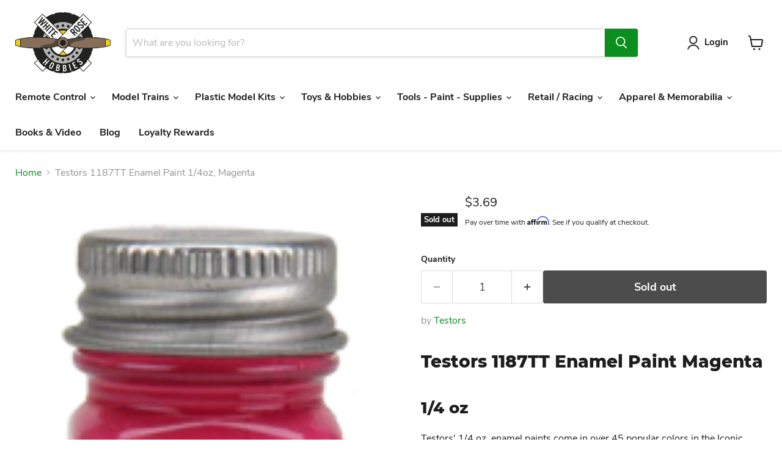

--- FILE ---
content_type: text/html; charset=utf-8
request_url: https://www.whiterosehobbies.com/collections/all/products/testors-1187tt-enamel-paint-1-4oz-magenta?view=recently-viewed
body_size: 1333
content:










  









<div
  class="productgrid--item  imagestyle--natural      productitem--emphasis  product-recently-viewed-card    show-actions--mobile"
  data-product-item
  data-product-quickshop-url="/products/testors-1187tt-enamel-paint-1-4oz-magenta"
  
    data-recently-viewed-card
  
>
  <div class="productitem" data-product-item-content>
    
    
    
    

    

    

    <div class="productitem__container">
      <div class="product-recently-viewed-card-time" data-product-handle="testors-1187tt-enamel-paint-1-4oz-magenta">
      <button
        class="product-recently-viewed-card-remove"
        aria-label="close"
        data-remove-recently-viewed
      >
        


                                                                        <svg class="icon-remove "    aria-hidden="true"    focusable="false"    role="presentation"    xmlns="http://www.w3.org/2000/svg" width="10" height="10" viewBox="0 0 10 10" xmlns="http://www.w3.org/2000/svg">      <path fill="currentColor" d="M6.08785659,5 L9.77469752,1.31315906 L8.68684094,0.225302476 L5,3.91214341 L1.31315906,0.225302476 L0.225302476,1.31315906 L3.91214341,5 L0.225302476,8.68684094 L1.31315906,9.77469752 L5,6.08785659 L8.68684094,9.77469752 L9.77469752,8.68684094 L6.08785659,5 Z"></path>    </svg>                                              

      </button>
    </div>

      <div class="productitem__image-container">
        <a
          class="productitem--image-link"
          href="/products/testors-1187tt-enamel-paint-1-4oz-magenta"
          tabindex="-1"
          data-product-page-link
        >
          <figure
            class="productitem--image"
            data-product-item-image
            
              style="--product-grid-item-image-aspect-ratio: 0.6166666666666667;"
            
          >
            
              
              

  
    <noscript data-rimg-noscript>
      <img
        
          src="//www.whiterosehobbies.com/cdn/shop/products/testors-1187tt-enamel-paint-1-4oz-magenta_148x240.png?v=1620495991"
        

        alt="Testors 1187TT Enamel Paint 1/4oz, Magenta"
        data-rimg="noscript"
        srcset="//www.whiterosehobbies.com/cdn/shop/products/testors-1187tt-enamel-paint-1-4oz-magenta_148x240.png?v=1620495991 1x"
        class="productitem--image-primary"
        
        
      >
    </noscript>
  

  <img
    
      src="//www.whiterosehobbies.com/cdn/shop/products/testors-1187tt-enamel-paint-1-4oz-magenta_148x240.png?v=1620495991"
    
    alt="Testors 1187TT Enamel Paint 1/4oz, Magenta"

    
      data-rimg="lazy"
      data-rimg-scale="1"
      data-rimg-template="//www.whiterosehobbies.com/cdn/shop/products/testors-1187tt-enamel-paint-1-4oz-magenta_{size}.png?v=1620495991"
      data-rimg-max="148x240"
      data-rimg-crop="false"
      
      srcset="data:image/svg+xml;utf8,<svg%20xmlns='http://www.w3.org/2000/svg'%20width='148'%20height='240'></svg>"
    

    class="productitem--image-primary"
    
    
  >



  <div data-rimg-canvas></div>


            

            


























<span class="productitem__badge productitem__badge--soldout">
    Sold out
  </span>

            <span class="visually-hidden">Testors 1187TT Enamel Paint 1/4oz, Magenta</span>
          </figure>
        </a>
      </div><div class="productitem--info">
        
          
        

        
          






























<div class="price productitem__price ">
  
    <div
      class="price__compare-at visible"
      data-price-compare-container
    >

      
        <span class="money price__original" data-price-original></span>
      
    </div>


    
      
      <div class="price__compare-at--hidden" data-compare-price-range-hidden>
        
          <span class="visually-hidden">Original price</span>
          <span class="money price__compare-at--min" data-price-compare-min>
            $0.00
          </span>
          -
          <span class="visually-hidden">Original price</span>
          <span class="money price__compare-at--max" data-price-compare-max>
            $0.00
          </span>
        
      </div>
      <div class="price__compare-at--hidden" data-compare-price-hidden>
        <span class="visually-hidden">Original price</span>
        <span class="money price__compare-at--single" data-price-compare>
          $0.00
        </span>
      </div>
    
  

  <div class="price__current price__current--emphasize " data-price-container>

    

    
      
      
      <span class="money" data-price>
        $3.69
      </span>
    
    
  </div>

  
    
    <div class="price__current--hidden" data-current-price-range-hidden>
      
        <span class="money price__current--min" data-price-min>$3.69</span>
        -
        <span class="money price__current--max" data-price-max>$3.69</span>
      
    </div>
    <div class="price__current--hidden" data-current-price-hidden>
      <span class="visually-hidden">Current price</span>
      <span class="money" data-price>
        $3.69
      </span>
    </div>
  

  
    
    
    
    

    <div
      class="
        productitem__unit-price
        hidden
      "
      data-unit-price
    >
      <span class="productitem__total-quantity" data-total-quantity></span> | <span class="productitem__unit-price--amount money" data-unit-price-amount></span> / <span class="productitem__unit-price--measure" data-unit-price-measure></span>
    </div>
  

  
</div>


        

        <h2 class="productitem--title">
          <a href="/products/testors-1187tt-enamel-paint-1-4oz-magenta" data-product-page-link>
            Testors 1187TT Enamel Paint 1/4oz, Magenta
          </a>
        </h2>

        
          
            <span class="productitem--vendor">
              <a href="/collections/vendors?q=Testors" title="Testors">Testors</a>
            </span>
          
        

        

        
          
            <div class="productitem__stock-level">
              







<div class="product-stock-level-wrapper" >
  
    <span class="
  product-stock-level
  product-stock-level--none
  
">
      

      <span class="product-stock-level__text">
        
        <div class="product-stock-level__badge-text">
          
  
    
      Out of stock
    
  

        </div>
      </span>
    </span>
  
</div>

            </div>
          

          
            
          
        

        
          <div class="productitem--description">
            <p>Testors 1187TT Enamel Paint Magenta
1/4 oz
Testors' 1/4 oz. enamel paints come in over 45 popular colors in the Iconic glass bottle.
Testors produc...</p>

            
              <a
                href="/products/testors-1187tt-enamel-paint-1-4oz-magenta"
                class="productitem--link"
                data-product-page-link
              >
                View full details
              </a>
            
          </div>
        
      </div>

      
    </div>
  </div>

  
</div>


--- FILE ---
content_type: text/javascript; charset=utf-8
request_url: https://www.whiterosehobbies.com/products/testors-1187tt-enamel-paint-1-4oz-magenta.js
body_size: 76
content:
{"id":6096127328422,"title":"Testors 1187TT Enamel Paint 1\/4oz, Magenta","handle":"testors-1187tt-enamel-paint-1-4oz-magenta","description":"\u003ch1\u003eTestors 1187TT Enamel Paint Magenta\u003c\/h1\u003e\n\u003ch2\u003e1\/4 oz\u003c\/h2\u003e\n\u003cp\u003eTestors' 1\/4 oz. enamel paints come in over 45 popular colors in the Iconic glass bottle.\u003c\/p\u003e\n\u003cp\u003eTestors products can be found on the workbench of almost any modeler!\u003c\/p\u003e","published_at":"2021-05-08T13:46:52-04:00","created_at":"2021-01-26T09:47:21-05:00","vendor":"Testors","type":"Paint - Enamel","tags":["DFT","Model Paints","Paint - Enamel"],"price":369,"price_min":369,"price_max":369,"available":false,"price_varies":false,"compare_at_price":0,"compare_at_price_min":0,"compare_at_price_max":0,"compare_at_price_varies":false,"variants":[{"id":37647013576870,"title":"Default Title","option1":"Default Title","option2":null,"option3":null,"sku":"TES1187TT","requires_shipping":true,"taxable":true,"featured_image":null,"available":false,"name":"Testors 1187TT Enamel Paint 1\/4oz, Magenta","public_title":null,"options":["Default Title"],"price":369,"weight":227,"compare_at_price":0,"inventory_management":"shopify","barcode":"075611118703","requires_selling_plan":false,"selling_plan_allocations":[]}],"images":["\/\/cdn.shopify.com\/s\/files\/1\/0520\/1972\/4454\/products\/testors-1187tt-enamel-paint-1-4oz-magenta.png?v=1620495991"],"featured_image":"\/\/cdn.shopify.com\/s\/files\/1\/0520\/1972\/4454\/products\/testors-1187tt-enamel-paint-1-4oz-magenta.png?v=1620495991","options":[{"name":"Title","position":1,"values":["Default Title"]}],"url":"\/products\/testors-1187tt-enamel-paint-1-4oz-magenta","media":[{"alt":"Testors 1187TT Enamel Paint 1\/4oz, Magenta","id":14666793222310,"position":1,"preview_image":{"aspect_ratio":0.617,"height":240,"width":148,"src":"https:\/\/cdn.shopify.com\/s\/files\/1\/0520\/1972\/4454\/products\/testors-1187tt-enamel-paint-1-4oz-magenta.png?v=1620495991"},"aspect_ratio":0.617,"height":240,"media_type":"image","src":"https:\/\/cdn.shopify.com\/s\/files\/1\/0520\/1972\/4454\/products\/testors-1187tt-enamel-paint-1-4oz-magenta.png?v=1620495991","width":148}],"requires_selling_plan":false,"selling_plan_groups":[]}

--- FILE ---
content_type: text/javascript; charset=utf-8
request_url: https://www.whiterosehobbies.com/products/testors-1187tt-enamel-paint-1-4oz-magenta.js
body_size: 640
content:
{"id":6096127328422,"title":"Testors 1187TT Enamel Paint 1\/4oz, Magenta","handle":"testors-1187tt-enamel-paint-1-4oz-magenta","description":"\u003ch1\u003eTestors 1187TT Enamel Paint Magenta\u003c\/h1\u003e\n\u003ch2\u003e1\/4 oz\u003c\/h2\u003e\n\u003cp\u003eTestors' 1\/4 oz. enamel paints come in over 45 popular colors in the Iconic glass bottle.\u003c\/p\u003e\n\u003cp\u003eTestors products can be found on the workbench of almost any modeler!\u003c\/p\u003e","published_at":"2021-05-08T13:46:52-04:00","created_at":"2021-01-26T09:47:21-05:00","vendor":"Testors","type":"Paint - Enamel","tags":["DFT","Model Paints","Paint - Enamel"],"price":369,"price_min":369,"price_max":369,"available":false,"price_varies":false,"compare_at_price":0,"compare_at_price_min":0,"compare_at_price_max":0,"compare_at_price_varies":false,"variants":[{"id":37647013576870,"title":"Default Title","option1":"Default Title","option2":null,"option3":null,"sku":"TES1187TT","requires_shipping":true,"taxable":true,"featured_image":null,"available":false,"name":"Testors 1187TT Enamel Paint 1\/4oz, Magenta","public_title":null,"options":["Default Title"],"price":369,"weight":227,"compare_at_price":0,"inventory_management":"shopify","barcode":"075611118703","requires_selling_plan":false,"selling_plan_allocations":[]}],"images":["\/\/cdn.shopify.com\/s\/files\/1\/0520\/1972\/4454\/products\/testors-1187tt-enamel-paint-1-4oz-magenta.png?v=1620495991"],"featured_image":"\/\/cdn.shopify.com\/s\/files\/1\/0520\/1972\/4454\/products\/testors-1187tt-enamel-paint-1-4oz-magenta.png?v=1620495991","options":[{"name":"Title","position":1,"values":["Default Title"]}],"url":"\/products\/testors-1187tt-enamel-paint-1-4oz-magenta","media":[{"alt":"Testors 1187TT Enamel Paint 1\/4oz, Magenta","id":14666793222310,"position":1,"preview_image":{"aspect_ratio":0.617,"height":240,"width":148,"src":"https:\/\/cdn.shopify.com\/s\/files\/1\/0520\/1972\/4454\/products\/testors-1187tt-enamel-paint-1-4oz-magenta.png?v=1620495991"},"aspect_ratio":0.617,"height":240,"media_type":"image","src":"https:\/\/cdn.shopify.com\/s\/files\/1\/0520\/1972\/4454\/products\/testors-1187tt-enamel-paint-1-4oz-magenta.png?v=1620495991","width":148}],"requires_selling_plan":false,"selling_plan_groups":[]}

--- FILE ---
content_type: application/javascript; charset=utf-8
request_url: https://searchanise-ef84.kxcdn.com/preload_data.7i0f4s3p1K.js
body_size: 11536
content:
window.Searchanise.preloadedSuggestions=['ho scale vehicles','scale trains rivet counter','norfolk southern','bethlehem car works','n scale','o scale','traxxas slash 2wd','woodland scenics','cal scale','traxxas trx4m','southern pacific','athearn genesis','ho scale locomotive','scale trains up','a & b','ho scale scaletrains','pan am','up one','n scale trains','ho scale model trains','penn central','well car','canadian pacific','western maryland','le wheels','o scale accessories','ho tangent scale models','ho vehicles','model cars','nos ho','1.9 crawler tires','o scale track','scale brake wheels','ho scale model trains truck','santa fe','trains o gauge','car stand','rapido locomotives','athearn genesis locomotives','train sets','ho brake wheels','tank car','milwaukee road','scaletrains sd40-2','n scale dcc locomotives','union pacific','lionel legacy','traxxas slash','up ho','steam locomotive ho scale','ho scale containers','polar express','plastic models','great northern','pennsylvania railroad','broadway limited ho','santa fe ho locomotives','covered hopper','traxxas 4 tec','class one','burlington northern','s kits','class one model works','amtrak ho','trucks n stuff','walthers cornerstone','scaletrains gp30','walthers proto','rc crawler','traxxas sledge','lehigh valley','bowser ho','ess dual','hot wheels','scaletrains es44ac','ho passenger cars','canadian national','scale trains','mini maxx','ho norfolk southern','slash 4x4','car models','union pacific ho','traxxas maxx','traxxas xmaxx','new york central','tangent scale models','western maryland ho','tru color paint','southern pacific ho locomotives','bethlehem car works ho','ak interactive','illinois central','bn ho locomotives','tamiya kit','team associated','mth o','iron ore','thomas and friends','scale trains rivet counter ho scale diesel','conrail ho locomotives','model t','gen ace','crawler body','walthers mainline','conrail ho','kato n scale locomotive','ho container','brushless motor','ho scale pennsylvania','woodland scenics just plug lighting','ho trucks','slot cars','atlas o','northern pacific','plastic rod','southern railway','tank cars','spray paint','trx4 parts','traxxas trx4','ho tank car','rio grande','rock island','prr ho','chessie system ho','tamiya spray paint','scaletrains ho','kadee coupler','bachmann ho','1.9 beadlock wheel','ho scale led lighting red','norfolk southern diesel locomotive','rc radio transmitter','model kits','ho scale bnsf locomotives','ho amtrak','rc planes','mini z','tru-color paint','rapido trains','semi truck','s scale track','lionel fastrack','ho csx','rc boats','baltimore & ohio','erie railroad','ho scale tank cars','kato unitrack','nitro fuel','athearn vehicles','f units detail','traxxas slash 4x4','big boy','soo line','ho intermodal','broadway limited','traxxas slash 2wd parts','n scale dash 9','traxxas car','ho scale fuel truck','o gauge track','new old stock','goat guns','ho scale emd','shock oil','atlas ho track','ho scale','traxxas rustler 4x4','tamiya paint','erie lackawanna','s gauge locomotive','air brush','wind am','athearn genesis ho','new haven','rc cars','traxxas xrt','details west','model car kits','pit mat','ho boxcar','2s lipo','north pole','scaletrains sd45','o scale steam locomotives','ho scale fuel trucks','hobbywing esc','nitro rc','scaletrains dash 9','losi mini b','plastic model kit','used ho locomotive','model train clearance o scale','ho scale gp','axial scx24 accessories','reading railroad','rapido e8','light bar','ho scale csx','traxxas mini maxx','ho gp','traxxas udr','bar mills','just plug','milwaukee road ho','steering servos','via rail','csx ho','drag slash','ho dcc locomotive','mini b','clear body','cp rail','axial scx10iii','burlington northern ho locomotives','sd70ace ho','o gauge train sets','auto rack','log car','tangent ho','woodland scenic','kato track','wheel traction ho','ns ho','union pacific ho scale locomotives','branchline trains','losi nascar','3s lipo','lipo charger','blue paint','union pacific ho locomotives','ho 53 container','western pacific','coil car','miller engineering','ferromex ho','bowser rs-3','delaware and hudson','chicago and northwestern','cn ho locomotives','scaletrains n scale','trailers ho','traxxas bandit','chesapeake and ohio','sand rail','scaletrains bnsf','steam locomotives','ho scale buildings','ho steam locomotive','athearn genesis dash 9','n scale scaletrains','chessie system','plastic car model kits','traxxas hoss','kato n scale','slash body','trx4 body','rivet counter','team corally','container ho','ho passenger trucks','j class','bli broadway limited imports','ho nos','1.9 beadlock wheels','rock crawlers','bachmann n scale','dcc decoders','rapido gp38','ho scale scaletrains locomotives','athearn trailer','o scale train sets','ho scale sd40-2','led panel','ho gondola','bc rail','ho well car','high torque servo','military vehicle','xmaxx parts','norfolk western','ho scale train cars','rear axle couplers','athearn gears','model tires','ho scale boxcars','rc trucks electric','east broad top','home shops','polycarbonate paint','dnd dice','brushless motor esc combo','steering servo','traxxas maxx parts','tangent hopper','ho caboose','ho scale caboose','ho scale passenger car','union pacific locomotives','lionel train sets','2s battery','florida east coast','scaletrains s scaletrains','lipo battery','battery chargers','vallejo paint','ho house','ho scale conrail','fox valley models','atlas n scale locomotives','testors paint','drag wheels','canadian pacific locomotive','rc plane','model kit','bachmann ez track','ho scale bnsf','maine central','all ho scale tank cars','ho tank cars','used trains','ak interactive paint','brekina ho','scale trains n scale','ho locomotive','brass locomotive','remote control','nickel plate road','slot car track','atlas diesel ho scale','scaletrains container','amtrak p42','traxxas stampede','scaletrains csx','axial scx 24','woodland scenics o scale','evergreen plastic','team garage hack','norfolk southern ho','ho buildings','tangent caboose','n scale locomotives','led lights','rustler 2wd','scaletrains ac4400','coal car','traxxas jato 4x4 buggy','emd model 40','paint brush','kansas city southern','american flyer','traxxas slash 4x4 parts','hot w','gundam model kits','traxxas maxx slash','drag body','n scale amtrak','redcat racing','star wars','traxxas battery','kato ho','ho scale cabooses','o gauge train accessories','kyosho mini z','walthers model ho 920','e revo 1/16','g scale tracks','traxxas rtr','alco pa','ho bowser','n scale buildings','ho scale norfolk southern locomotives','brushed motor','branchline pullman','rc truck','soo line ho','traxxas 1/16 e-revo','lionel steam','montana rail link','power supply','intermountain ho','ho scale es44','ho intermountain','general lee','traxxas drag slash','crawler shocks','n scale trailer','walthers prr','ho figures','3s battery','o gauge cars','sand filler','drag car','rc kit','scaletrains et44','traxxas sledge parts','rustler 4x4 vxl','kadee couplers ho','slot car','bachmann track','classic metal works','smoke fluid','train set','model cars kit','n gauge track','new york central ho scale','athearn rolling stock','reading and northern','branchline parts','ho scale tank car','tichy train group','arrma grom','e revo 2.0','ho storage box','holmes hobbies','lionel power','union locomotives','o gauge','n scale track','body post','scx10 ii','micro engineering','great northern ho scale','traxxas rustler 4x4 vxl','cnw ho','slash 2wd','bowser locomotive','ho scale track set','cannon & company','ho scale auto racks','erie lackawanna ho','ho scale flat cars','broadway limited ho steam','albion alloys','esu 21 pin','traxxas rally','ma pennsylvania','intermodal car','walthers passenger','rapido n scale','traxxas slash parts','ho box cars','element enduro','american limited','pinion gear','grand trunk','warhammer 40k','ho covered hopper','ho steam locomotive sound','scale test car','bachmann thomas and friends','2.2 crawler tires','ho scale trains','csx heritage units ho scale','4s lipo','scale trains operator','traxxas 1/16 summit','athearn ho scale freight cars','seaboard coast line','rc bodies','bowser rs3','new york puzzle company','walthers proto ho passenger','mth ho','trx4m parts','53 well car','mini xrt','traxxas summit','athearn parts','used rc cars','maxx slash','traxxas charger','traxxas rustler 2wd','pickup truck','american model builders','g scale','ho bulkhead','union pacific o set','marker light','rapido cr','ho scale freight cars','norfolk and western','hobby tools','scaletrains ac4400cw','walthers ho scale freight cars','athearn gp38-2','drift car','lionel lionchief plus 2.0','baltimore and ohio','rc 4wd','passenger cars','used ho scale steam locomotives','12mm hex','sprint car','mission models','digitrax decoders','cen f450','via n scale','brushless esc','traxxas x maxx','just plug lighting','ho slot cars','traxxas paint','paint brushes','atlas ho rolling stock','coal hopper','ho bnsf','redcat gen8','dpm ho','losi lmt','drag tires','fire truck','ho scale covered hopper','mini t','arrma kraton','low profile servo','element rc','enamel paint','rapido ho scale','baltimore ohio ho','static grass','walthers scenemaster','trx4 sport','traxxas rustler','mr hobby','rock crawler','traxxas xmaxx parts','cen f-450','union pacific multi','high cube','sledge parts','athearn 53 trailer','cotton belt','kato n scale unitrack','strasburg railroad','scaletrains gp40','cow rc','scaletrains c44-9w','scaletrains union pacific','ho structures','ho steam locomotives','pennsylvania ho','chesapeake & ohio','ho passenger car interior','castle creations','ho scale penn central','well cars','1/10 scale body','norfolk & western','ho scale trees','boston & maine','walthers ho freight','lionel o gauge fastrack','rc car','ho well cars','ak wash','traxxas trx4 parts','missouri pacific','christmas o','csx ho locomotives','mth premier','scaletrains rivet counter','rc helicopter','detail associates','spaz stix paint','trumpeter scale models','traxxas stampede 4x4','athearn trinity hopper','ho scale union pacific','kansas city southern locomotives','o scale locomotives','wisconsin central','n scale fire truck','dash 9-44cw','tru color paints','mr color','coal load','atlas code 83','nj transit','losi 22s drag','servo horn','ho scale figures','rail line','acrylic paints','athearn rtr diesel locomotive','burlington northern ho scale','passenger ho scale sets','36 ho track','auto world','b&o ho','ho scale steam locomotive','lionel polar express','up heritage','air plane','hpi racing','arrma typhon','n scale caboose','gp40 scaletrains','crawler accessories','ho signals','ho scale intermodal','battery details','covered hoppers ho scale','ditch lights','53 containers ho scale','ho scaletrains','trx 4m','great northern ho locomotives','mcw finishes','penn central ho','flat car','military train','ho scale locomotives','ho track','ho locomotives nos','ho scale well cars','spektrum transmitter','arrma infraction','exact rail ho scale','ho train sets','micro servo','touring car','rapido 44 tonner','traxxas 4-tec','undecorated ho scale','bnsf ho locomotives','rc monster trucks','track cleaning car','scale trains es44ac','traxxas modified','gift card','pro boat','atlantic coast line','z scale locomotive','athearn sd90mac','1.0 crawler beadlock wheels','body clips','athearn sd40-2','ho scale grain car','traxxas summit 1/10','traxxas slash body','17mm wheels','ns gp40','latrax rally','used ho steam locomotive','o scale vehicles','tamiya body','diff fluid','ho semi tractor','kcs ho locomotives','axial capra','christmas ho','scalecoat paint','store hours','ho bridge','tire glue','cb&q ho','rc drift car','trinity hopper','reading ho','ge ac4400cw','t maxx','ho athearn container','athearn container','2 bay covered hopper','athearn sd40','ho mkt','rc tools','arrma kraton 6s','amtrak cars','losi mini t','crawler motor','wallace locomotive works','g gauge','lionel legacy diesel','grand trunk western','amtrak n scale','ho scale clearance','rapido boxcar','o gauge steam engine','ho scale boxcar','scale trains ho sd40-2','tamiya model kit','hot racing','ho sd40-2','n scale vehicles','scaletrains containers','ho santa fe','3s lipo battery','broadway limited n steam locomotives','ho pre built','hobby wing','york rail','ho scale fire vehicles','ammo by mig','rapido auto flood','ho freight cars','cp rail engine','rock island ho','scalecoat ii paints','class one model works 86','ho trains','30 minute missions','c&o ho','traxxas trx-4','coil car ho','traxxas stampede 2wd','mini rc cars','ho scale microscale decals','2wd slash','coal hoppers ho scale','bnsf hopper','athearn tank car','traxxas rc trucks','ez track','ns ho locomotives','athearn sd70ace','n scale thomas','testors model paint','transmitter and receiver','body mounts','sylvan scale models','e revo','treal wheels','arrma senton','ho 53 trailer','ho trailer','traxxas jato 4x4 bl-2s','airbrush paint','ho 40 gondolas','savox servo','coal hoppers','traxxas shocks','arrma vorteks','rc boat','traxxas hoss parts','passenger car','snow plow','bowser hopper','csx ac4400cw','weathering powder','kato amtrak','ho loads','ho atlas','rapido pa','ho southern pacific','bachmann ez track ho','ho conrail','ho scale trailers','dirt oval','pinewood derby','57 mechanical reefer','new haven ho','seaboard system','n scale rivet counter','lionel diesel','40 container ho','broadway limited ho diesel','powerhobby servo','rustler 4x4','cork roadbed','atlas master','1/10 scale crawler rtr','athearn caboose','the army painter','atlas trainman','rc airplane','48p pinion','servo saver','detail parts','ho containers','traxxas body','atlas locomotive ho scale','n scale building','1.9 beadlock wheels/tires','athearn genesis boxcar','bachmann thomas','plastic model car kits','prairie shadows','used ho scale','monster truck','crawler tires','4s battery','bowser caboose','raptor r','cen racing','grass mat','ho scale prr','bnsf es44ac','o scale buildings','lionel o gauge','ho scale gondolas','race track','nyc ho','86 hi cube boxcar','diff oil','ho 1:87 vehicles','boston and maine ho','ford truck','mkt ho locomotives','ho scale new york central','spaz stix','alaska railroad','traxxas e revo','n scale union pacific','ho scale chessie system','axial scx24','ho rapido','scaletrains es44','ore car','thomas bachmann','lionel train set','losi 22s','louise rc','woodland scenics dpm','exact rail','kato ho track','just plug lighting system','deck blue','dcc sound','lipo batteries','christmas o gauge trains','ho rivet counter','vallejo air','boston and maine','xmaxx body','peco code 83','ho rolling stock','traxxas bronco','vanquish wheels','evergreen styrene strips','ho reefer','bethlehem steel','30 minute sisters','demo body','military models','ho windows','tamiya tt-02','traxxas 4 tec 2.0','o scale scenery','union pacific ho scale locomotives steam','canadian pacific car','athearn p42','brushed esc','f7 ho scale diesel','soundtraxx decoders','ho walthers tank','es44ac ho','stampede body','ho intermodal container','tangent 86 auto parts','nce dcc','louisville & nashville','off road rc truck','flex track','traxxas bandit vxl','1/25 scale plastic model','athearn 60 boxcar','jersey central','rj corman','model glue','train tracks','power pack','traxxas xo-1','ttx boxcar','reefer container','pan car','traxxas 4 tec parts','spektrum battery','csx es44ah','rc car carrier','rc planes ready to fly','vallejo primer','1:87 scale vehicles','lionel legacy steam','rc trucks','scale trains locomotives','spur gear','battery adapter','maverick ion','n scale 5188','ho lehigh valley','stock car','ho scale amtrak','jl innovative design','plastic model models','nj international','pre orders','battery charger','slash tires','milwaukee road ho locomotives','ready to run rc','esu loksound 5','hobbywing motor','traxxas cars','wheels crawler','ak rigging','red led','traxxas lipo battery','scx24 tires','delaware & hudson','dcc with sound ho scale locomotives','rapido caboose','fox valley','train transformer','hull red','ho nickel plate road','afx slot cars','traxxas raptor r','oxford diecast','ho pennsylvania dc','brekina ho scale','1/8 scale vehicles','auto carrier','32p pinion','traxxas tires','traxxas mini xrt','ho scale union pacific gp','1/10 crawler body','metal earth','american limited models','drive shaft','mth railking','spektrum receiver','flying yankee','ho scale 1:87 vehicles','trailer ho','tamiya acrylic paint','gp40 ho','lione lionchief','ho scale gp9','pere marquette','redcat parts','cnw ho locomotives','balsa wood','ho bridges','train works','n scale conrail','walthers ho','traxxas xmaxx 8s','mth track','gp30 ho','chicago burlington and quincy','ho scale hopper','chesapeake ohio','wm ho','moloco ho','venture amtrak','ge es44','mm square brass','road racing','erie ho','rapido trailer','athearn roundhouse','athearn genesis 2.0 sd70ace','rapido m420','diesel train','ho ferromex','ho scale passenger cars','snowplow housing','all ho scale trains','micro trains','n scale kato','reading northern','athearn boxcar','losi promoto','scale trains rivet counter ho scale','ho power','tire foam','spektrum charger','athearn containers','stampede parts','water tower','ho scale scrap gondola','ho scale ford','losi mini','tool kit','pullman parts','csx es44','traxxas bandit parts','rápido ho','scaletrains et44ac','xrt parts','container chassis','rubber black','scale trains rivet counter n scale','marklin ho','traxxas nitro','g scale freight cars','ready made trains','scaletrains locomotives','ho brass','ho scale gp35','pre owned','caboose ho','nce power cab','athearn rtr','chessie ho','reefs servo','ho ez track','ontario northland','auto parts boxcar','walthers prr pennsylvania passenger','ho scale decals','model paints','e flite','tractor trailer','scale trains tank cars','ballast hopper','tangent boxcar','kato ho scale','kit bits','atlas o track','switch machines','57 fge mechanical reefer ho','traxxas batteries','games workshop','bethlehem car','walthers code 83','emd f7','pro line','traxxas sledge 1/8','athearn truck','bnsf ho','arrma granite','walthers gp9','chicago northwestern','norfolk western ho','ho scale dcc with sound equipped','union pacific big boy 4014','army painter','body shell','lionchief plus 2.0','city classics','otter valley','maintenance of way','rapido dome lounge','bli prr','traxxas slash 4x4 chassis','ho scale 26 ore car low side','es44 locomotive','maryland and pennsylvania','amtrak diesel','norfolk southern ho scale locomotives','lionel diesel engine','traxxas slash tires','kato n scale track','7 cell battery','train cars','b&o locomotives','scale trains sd45','trx-4 sport','traxxas trucks','atlas n scale','xt60 connectors','esc combo','athearn gp9','sd40-2 ho scale','traxxas esc','ho scale trucks','hobbywing fusion','pennsylvania passenger','n scale kato track','tamiya ps','x maxx parts','touring car body','tamiya acrylic paints','oxidean marine','diecast cars','maine central ho scale','rc kits','cylindrical hopper','ho lackawanna','norfolk and western o scale','0 gauge fast track','white rose hobbies','army men','ford bronco','rc rock crawlers','differential oil','burlington northern sd','maxx body','die cast ho scale vehicles','rs3 locomotive','crawler wheels','ho layout accessories','traxxas lights','lionel legacy locomotive','wheelie bar','ho broadway limited','ho gatx','traxxas slash 4x4 vxl','wheels and tires','euro truck','scaletrains ho locomotive','centerbeam flat cars','losi micro b','stem kits','demo derby','ho scale ferromex trains','n scale figures','amtrak amfleet','high trail','amtrak passenger cars ho scale','soldering iron','element parts','cooling fan','scaletrains rivet counter ho','beadlock wheels','details west horn stand','star trek','missouri pacific ho scale','steel coil cars ho scale','ho scale detail parts','t maxx 3.3','rapido gp40','atlas track','ho norfolk southern locomotives','proline tires','bulkhead flatcar','vallejo model air','testors model paint colors','track cleaner','ho couplers','ho scale diesel','n scale track code 80','ho scale steam','ho sd70ace','traxxas raptor','short course truck','pro line tires','ho scale gp38-2','iowa interstate','z scale','traxxas rc cars','model rocket','prr passenger coach','n scale trailers','arrma big rock','rapido fruehauf','bn ho','track ballast','coal loads','williams by bachmann','ho scale athearn freight cars','norfolk southern locomotive','athearn genesis gp9','tank car ho','decals car 1/25','treal hobby','ho amtrak locomotives','ship models','scx24 body','family lines','prr caboose','g scale passenger trains','atlas caboose','lionel christmas','axial scx10','rock island ho locomotives','train repair','trx4 shocks','tamiya ps paint','blackzon slyder parts','metra ho','kadee trucks','lionel track','vanquish 1.9 wheels','ho cp rail','traxxas revo 3.3 parts','1/10 scale rtr','exactrail ho scale','athearn parts ho','bachmann ho scale thomas and friends','atlas ho','xmaxx wheel','used ho scale locomotives','scale vehicles','railroad color paints','ho scale bulkhead flat cars','evergreen scale models','1/24 scale plastic','crawler shock','woodland scenics n scale','dcc controller','speed control','traxxas bigfoot','semi truck with trailer','nimh battery','athearn sw1500','ho scale vehicles semi','rc events','derby body','b&o passenger','vallejo true metallic metal','business cars','union pacific gp ho locomotives','traxxas crawler','n scale hopper cars','traxxas rustler 2wd chassis','team associated dr10','bnsf es44','rapido e8a','bowser 100 ton hopper','walthers tank car','blackzon smyter','rc car traxxas','scale trains ho scale locomotives','n scale chessie','ho heavyweight','2.2 buggy wheels','90mm shocks','john deere','ho great northern','walthers scenemaster ho scale','illinois terminal','peco code 100','esu loksound 5 decoder','big foot','ho dc','tru color yellow','tamiya rc kit','trx4 high trail','amtrak passenger cars','western pacific gp','primed for grime','lipo discharge','ho scale box cars','rapido c30-7','usa trains','coal cars','ho container chassis','athearn genesis sd70ace','o scale figures','tamiya tt02','traxxas wheels and tires','k&s engineering','jconcepts body','ho metra','athearn passenger cars','lionel accessories','ho rio grande','cutting mat','mini b parts','rapido coil car','oil car','banta modelworks','bar mills scale model works','goat gun','gas rc cars','long island','traxxas trx4m parts','17mm hex','athearn dash 9','ho reading','n scale rolling stock','radio system','sp ho locomotives','thin blue line','well car brass detail parts','front range','mud boss','slot car track set','revell paint','alco rs-3','flatcar ho','ho canadian national','rapido boxcar ho','glow plug','ho es44ac','ho scale walthers','x maxx','stack steam locomotive ho scale','25t servo horn','48p spur gear','arrma notorious','athearn ho vehicles','shipping container','athearn conrail','tunnel portal','scx24 servo','steel mill','bangor and aroostook','short course body','custom works','ho cabooses','scaletrains operator','coca cola','traxxas drag slash parts','1/16 traxxas summit','ho slug','construction equipment','n scale passenger cars','classic metal works ho','traxxas maxx body','blackzon slyder','rc paints','wood chip','display case','paint set','2s lipo battery','florida east coast ho','ho bc rail','ho athearn genesis','sp boxcar class','spray paints','amtrak superliner','arrma 6s','ho scale csx locomotive','motor fan','n scale trees','walthers gp35','traxxas slash 4wd parts','scx24 wheels','rc airplanes','east coast','covered hopper ho','c&o passenger cars','2 rail locomotive','halloween o scale','rapido rapido van','woodland scenics built up','bli ho','arrma felony','norfolk and western ho scale','walthers tank cars','roomettes ho scale','model paint','traxxas wheels','on road','rapido conrail','rtr crawler','clear coat','kadee boxcar','seaboard air line','hot rods','rapido prr','athearn gp7','burlington northern ore car','o scale caboose','branchline kit','tsunami 2 decoder','osborn model kits','ho burlington','grab irons','incentive per diem','n scale locomotive','city of san francisco','traxxas truck','rapido canadian national','walthers pennsylvania','mudboss body','rapido amtrak','athearn sd45t-2','1/18 scale rc','wire connectors','servo mount','slash shocks','western pacific ho scale','slash ultimate','styrene sheet','scaletrains ho locomotives','lexan paint','o scale locomotive','tangent scale','traxxas xrt 8s','traxxas corvette','traxxas 3s battery','pinion gears','racers edge','engine black tru color paint','scx24 motor','proto pennsylvania','ho scale canadian national','nitro slash','aircraft carrier','ho scale baggage car','ho scale sd70ace','heater car','ho scale train sets','ho cork roadbed','ho illinois central','ho scale truck','traxxas slash shocks','n scale csx','atlas o container','b&o gp30','kit classics','cork road bed','atlas o scale','crawler esc','preorder rapido','es44ac ho scale','j concepts','denver and rio grande','up es44ac','athearn sd80mac','wood chip hopper','hpi venture 18','road tires','la france','rustler ultimate','frisco ho locomotives','chicago great','rapido gp38 ho locomotives','wheel hex','losi nascar parts','scale trains gp30','ho dcc locomotives','rapido pennsylvania','undecorated locomotive','my order','prr passenger','bli n scale','walthers pullman','passenger car parts','kcs ho scale','csx sd40','ho sd40t-2','walthers trailer','atlas code 83 track','skill level 2','o scale trees','new york central ho passenger cars','black river','athearn union pacific','ho dcc locomotive with sound','steam locomotive','trx4m bronco','ho scale southern railway','reefs rc','ho ethanol tank cars','ho genesis','e8 rapido','north pole central','king tiger','rix products','walthers ho passenger cars','n locomotives','ho train set','joe ropes','missouri pacific ho locomotives','micro sol','o scale passenger cars','us army','ho details west','scale trains sd40-2','ca glue','traxxas motors','arrma parts','xmaxx tires','c & o passenger cars','amtrak ho scale','jb hunt','slash wheels','rc tires','woodland scenics just plug','buggy tires','2 bay hopper','conrail ho scale','xmaxx ultimate','csx ho dcc sound','polar express set','scx10 parts','mth dcs','shift rc','tamiya paint acrylic','44 ton diesel','mini crawler','traxxas led lights','ohio central','ho cn locomotives','husky stack','n&w ho locomotives','53 trailer ho','st racing concepts','ho coal car','arrma fireteam','6s lipo','steam train','walthers gondola','crawler kit','tq receiver','stampede 4x4','n scale bnsf locomotives','hi cube','1/10 rc car','rc vehicles','slash parts','emd switcher','traxxas 4s lipo battery','bnsf locomotive','lionchief plus','o gauge steam locomotive','ho covered hoppers','wheel nuts','accurail covered hopper','57 mechanical reefer ho','receiver battery','pennsylvania boxcar','semi black','black paint','ho n&w','southern pacific locomotives','lipo bag','illinois central gulf','ho prr caboose','new jersey','traxxas ford raptor r','utb18 capra','nce north coast engineering','santa fe blue','traxxas xrt parts','derby cars','ak paint','traxxas mudboss','what is this used for','metal primer','genesis ho tank cars','n scale navy','trx4 bumper','late model body','rapido cars','boom car','steam loco','front bumper','ho scale gp40','crawler chassis','losi promoto-mx','primer paint','csx ho scale','funaro & camerlengo','tru color southern pacific','jeep wrangler','slipper clutch','sct wheels','traxxas brushless motor and esc','ho scale container','rc wheels','traxxas tqi','rod ends','n scale ac4400cw','light kit','trx4 m','used ho scale trains','hobby boss','clod buster','code 100 track','j concepts tires','rapido passenger car','mcw enamel paint','track ho','street lights','foam tires','rapido trailers','bill box','lionel transformer','short course tires','kato unitrack n scale','ho penn central','ho scale containers 53','21 pin decoder','0 gauge fast track layout','thomas the train','oval tires','blue comet','athearn genesis gp38-2','traxxas servo','mpa cf7','mini max','army engine','train decals','2.2 truck tires','model train tools','atlas locomotives','o gauge locomotives','nitro engine','o scale rolling stock','mt railking','ho scale with dcc and sound','trx 4 parts','body mount','axial wraith','sd45 ho','on road rc racing','ho scale southern pacific','ho western maryland','metal paint','futaba receiver','athearn trailers ho scale','hamms beer','ho covered grain hoppers','boston maine','atlas dash 8','losi lasernut','auto carrier ho','diaphragms kit','bnsf dash 9','amtrack coach','skill level 3','tractor cab','western maryland ho locomotives','lionel set','bessemer and lake erie','deck blue paint','siemens venture','ho scale trailer','power hobby','ho trains dc','traxxas 4x4','2.8 wheels and tires','southern pacific locomotive','mini max traxxas','ho scaletrains rivet counter diesel','traxxas 4-tec 3.0','intermodal rail cars','on30 scale','ho military','autorack ho','lionel trains','engine house','delaware hudson','conrail sd40-2','rtr rc','rmt car','1.0 crawler tires','lionel strasburg','trx-4m accessories','athearn sd40t-2','gulf mobile & ohio','truck body','traxxas 4tec','ho scale couplers','frisco ho','passenger car trucks','maverick ion parts','ho f40ph','accurail boxcar','late model','crawlers tires 1.0','slash maxx','ho scale structures','4mm bullet','ho chessie system','6s lipo battery','model rockets','kcs locomotive','chicago north western','ho santa fe dc','smoke jack','lionel ho','containers 53 ho scale','dirt racing','traxxas stampede parts','traxxas link','csx n scale','baggage car','hpi venture','reading & northern','tcs decoder','scale trains container','panel liner','ho scale budd passenger cars','ho walther mainline','89 flat car','team associated sr10','rustler body','peco n scale','walthers train','traxxas rustler parts','rail joiners','refrigerated car','go transit','ho station accessories','gp7 ho','traxxas adapter','santa fe ho','coil cars','lionel freight cars','sct body','hopper ho','mth electric','paddle tires','scx24 axle','ho alco','rtr crawlers','ho union pacific','scale trains gp 30','waterproof servo','ho train gp20','puzzles 1000 piece','scaletrains sd40','evergreen plastic sheet','ho engines','drill bits','mth diesel','5 mod pinion','rmt trains','jconcepts tires','chicago eastern','axial parts','ho scale 3 pack','acid tank car','axial scx10ii','sparrows point','drag cars','fast eddy bearings','bullet connector','traxxas e revo 2.0','walthers ortner cars','traxxas slash 2wd body','data only','bowser ho locomotives','model plane','santa fe locomotives dcc and sounds','esu loksound','kraton 6s','woodchip hopper','rapido well cars','business car','liquid mask','csx o scale locomotives','rc demo','ho model scenery','hobby tool','camber links','1.9 crawler wheels','mini servo','s scale','hi scale tank cars','pan am railways','lgb trains','baltimore and ohio ho','miniatures by eric','athearn sd70','trinity reefer','moebius models','woodland scenics ho building','ho scale mechanical reefer','rustler parts','train control systems','arrma gorgon','ps 60 boxcars','n scaletrains sd40','mini z body','cp ho','losi parts','harry potter','scene master','evergreen styrene','wide maxx','gondola loads','on road cars','2 in 1 motor','mth coupler','traxxas slash 2wd kit','2.2 tires pro line','traxxas rc','cen racing f450','ho scale reefer','crawler servo','soundtraxx speakers','csx locomotive ho','gundam marker','tires and wheels truck','traxxas spartan','xrt mini','bli f7','midwest products','ho ballast','kato p42','ford gt','kato ho locomotives','traxxas parts','paint pen','1/16 traxxas slash','british columbia','greenville woodchip hopper','spektrum charger and battery','brass alco','drag racing','o gauge train set','flex track code 83','hard body','ho scale sets','estes rockets','traxxas 2s lipo battery','realistic water','rapido ho gp 38','athearn genesis santa fe locomotive','battery strap','roof rack','revell aqua','hot racing parts','rc body paint','ho scale switch','proline body','ho 53 well car','n scale steam locomotive','h o vehicles','f1 ultra','traxxas slash 2wd wheels','40 well car','tier 4 gevo','axial scx10ii parts','ho scale roads','in propeller','vallejo tan','plastic train models','rivet counter ho sd40-2 dcc','otter valley railroad','1 9 crawler tire','lionel steam locomotive','deans connector','1/18 car parts','testors spray paint','ho sound','17mm hex wheels','lionel cab 3 base 3','norfolk southern n scale','1/35 military models','motor mount','rc paint','traxxas 4x4 truck','n scale set','4s lipo battery','mth christmas','athearn ho','60 high cube','o scale building','scaletrains ho scale','arrma kraton 8s','n scale automobiles','conrail locomotives','union locomotives yellow','bli combine','class one model works 5200','scale wheel hubs','gauge wire','athearn ho scale trailer','traxxas slash differential','walthers ho prr passenger cars','bowser n5','camp car','csx o scale','ho locomotive dcc','tamiya rally','walthers nyc ho passenger cars','gayla kites','o gauge trains','trx4 blazer','rage rc','bachmann ho train set','bli ho scale','drgw ho locomotives','steel coil cover part','wm ho locomotives','boston and maine n scale','revell spray paint','losi promoto parts','double stack','ho steam locomotives with sound','conrail e8','red cat','tamiya rc','scx24 treal','southern railway ho','n scale freight cars','ho f7','ford f450','o gauge train cars','mod 1 pinion','ho scale snow plow','traxxas traxx','mini lmt','scale coat paint','lionel halloween','traxxas 4 tec body','traxxas trx4 body','2.2 beadlock wheels','gondola ho','kato unitrack ho','traxxas receiver','1.9 wheels crawler','rc car kit','ho nos locomotives','model ships','pacific fruit express','accurail kits','scalecoat i','oxford diecast ho scale','atlas n scale track','erie caboose','rc stand','drift cars','ho boxcars','1/24th crawler','woodland scenics buildings','model master paints','soo line locomotives','walthers heavyweight','n scale tank cars','metal sign','athearn genesis ho scale hopper','weathering effect','athearn sd60','kato set','ho sd 60','tamiya brush','scx 10 iii','1/16 e revo','metro north','spektrum 3s','ho scale pre-order atlas','o gauge operating accessories','ho locomotives','athearn covered hopper','traxxas tools','nickel plate','gtr shocks','servo winch','charge lead','reading ho scale','plaster cloth','keep alive','atlas tank car','true metallic metal','louise tires','steam ho','air filter','central of georgia','ho scale 53 container','ho scale gunderson 5188 covered hopper','ho pullman passenger car','scaletrains model trains ho','scaletrains norfolk southern','ho bn coal car','esc fan','berkshire locomotive','ho scale sd70','genesis gp7','team associated rc10','trx4m body','styrene rod','athearn tank cars','n&w ho','battery connectors','ho guard rails','traxxas nitro trucks','ho scale coal cars','scx10 pro','sd70mac ho','cooling fans','deep rock','scx10 iii','fire trucks','lionel es44','revell enamel paint','starter train set','dcc decoder','lionel boxcar','1/10 rock crawlers','kcs ho','tamiya paints','walthers wheelsets','southern pacific gp9','norfolk southern ho locomotives','ho milwaukee road','model trucks','losi dirt bike','athearn fire','traxxas trx 4','n scale scenery','trx4 wheels','atlas o boxcar','fast track','scaletrains coil car','switch stand','losi mini t 2.0','ho thomas','dump truck','rapido southern pacific','clearance sales','ho tunnel','ho scale shipping containers','red caboose','ho rock island','s gauge track','xmaxx shock','o scale lionel engine','lionel passenger cars','ho sd 90','ho scale kcs','athearn fire truck','micro b','n scale bnsf','track o gauge','atlas container','track cleaning','ho scale rolling stock','emd sd40','tamiya clear','g scale track','grub screw','tangent 86 boxcar','athearn covered hopper ho','rapido pa-1','ho trailers','ho pullman passenger cars','legacy base','scaletrains containers ho','gp20 ho','ho scale flat cars with load','narrow gauge','precision scale','gp50 ho','code 100 nickel silver','ho gauge layout accessories','ns dash 9','o scale lights','gp30 southern','truck tuner','unlimited desert racer','passenger car electric pickup','de racing wheels','rear bumper','vermont railway','arrma typhon 6s','n scale autorack','grain elevator','ho p42','traxxas rc boat','gift cards','athearn trailers','blma models','scaletrains rivet','athearn 3 bay hopper','rapido preorder','cal scale drop bottom grab','usa trains passenger cars','traxxas transmission','screw kit for 1/10 rc','model trains','crawler motors','drift tires','pennsylvania ho scale','yeah racing','traxxas mustang','sp ho','blair line','scale trains rivet counter sd40-2','woodland scenics trees','kit rc','glow plug igniter','model airplanes','atlantis models','ho freight nos','quaker state','lionel es44ac','rc derby','aurora boxcar','ho autorack','street stock','trx4 bronco','1 87 th trucks','broadway limited n scale locomotive','conrail electric','f&n hobbies','arrma mojave','1/700 scale model ships','walthers proto gp9','tanker car','86 auto parts boxcar','tank train','ups trailer','n scale scaletrains rivet counter','auto parts','athearn genesis union pacific','athearn genesis trinity 3 bay hopper','scale trains es44','locomotives scaletrains','traxxas trx4 sport','scaletrains dash 9 n','lego technic','traxxas prographix paint','jeep gladiator','gold metal model','kadee 321 uncoupler','sct tires','diecast trucks','lionel lines','ho amtrak p42','locomotives ho dcc','pro-line tire','n scale norfolk southern','1/5 scale rc truck','athearn rtr sd40-2','bnsf n scale locomotive'];